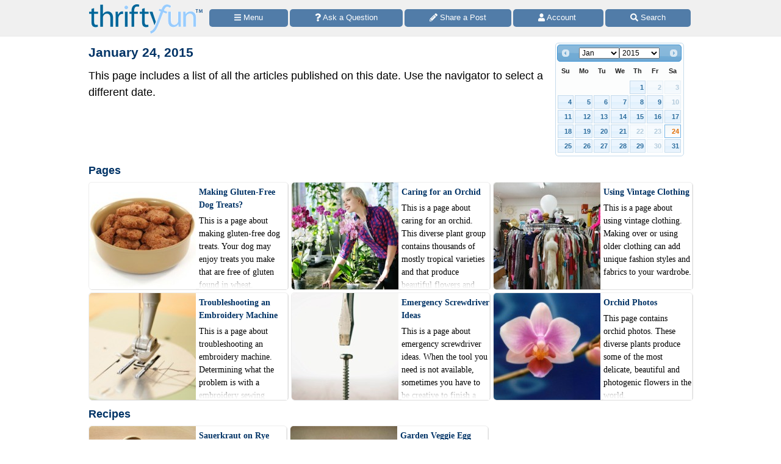

--- FILE ---
content_type: text/html
request_url: https://www.thriftyfun.com/tf/2015/01/24/index.html
body_size: 10017
content:
<!doctype html>
<html lang="en" xmlns="http://www.w3.org/1999/xhtml" xmlns:fb="https://www.facebook.com/2008/fbml"><head><meta charset="utf-8"><title>January 24, 2015 | ThriftyFun</title><meta http-equiv="X-UA-Compatible" content="IE=edge"><meta http-equiv="Content-Language" content="en"><meta property="og:description" name="Description" content="Everyday experts sharing wisdom and helping each other. One of the oldest frugal living, DYI and gardening community since 1997."><meta name="ROBOTS" content="INDEX, FOLLOW"><meta name="viewport" content="width=device-width,minimum-scale=1,initial-scale=1"><link rel="canonical" href="https://www.thriftyfun.com/tf/2015/01/24/index.html"><link async href="https://code.jquery.com/ui/1.12.1/themes/redmond/jquery-ui.min.css" media="all" rel="stylesheet"><style>html{color:#000;background:#FFF}body{font:18px/1.5 verdana,helvetica,clean,sans-serif;*font-size:small;*font:x-small;margin:0;padding:0}a:visited,a:link{color:#036;text-decoration:none}a:hover{color:#999;text-decoration:underline}div{margin:0}h1,h2{margin:1em 0}p{margin-bottom:1em}div,h1,h2,p{padding:0}img{border:0}h1,h2{font-weight:bold}h1{font-size:138.5%}h2{font-size:123.1%}form.compact{display:inline-block;zoom:1;*display:inline}form.compact .ui-button-text{font-size:10px;padding:2px 8px}form.compact .ui-button-text .ui-button-text{font-size:10px;padding:0}form.compact button{height:19px;margin-bottom:0;margin-top:3px;font-size:10px}form.compact2{display:inline-block;zoom:1;*display:inline}form.compact2 .ui-button-text{font-size:13px;padding:2px 8px}form.compact2 .ui-button-text .ui-button-text{font-size:13px;padding:0}form.compact2 button{height:25px;margin-bottom:0;margin-top:3px;font-size:13px}fieldset{border-top:1px solid #ccc;margin-top:20px}div.inside{border:1px solid #ddd;padding:1em;background:#fff;-moz-border-radius:5px;border-radius:5px;-moz-box-shadow:0 0 5px #999;-webkit-box-shadow:0 0 5px #999;box-shadow:0 0 5px #999}div.rounded{-moz-border-radius:5px;border-radius:5px;border-style:solid;border-width:1px;border-color:#ccc;background:#eee;margin-top:10px;clear:both}legend{color:#000;font-weight:bold;font-size:1.1em;background:#fff;margin-bottom:10px;padding:0 6px 0 0}legend.inside{color:#000;font-weight:bold;padding:2px 10px;margin-left:.5em;background:#eee;-moz-border-radius:5px;border-radius:5px}input.medium{width:200px;height:20px}input.small{width:100px;height:20px}input.tiny{width:40px;height:20px}input.address{width:200px;height:40px}textarea.tiny{width:250px;height:20px;border:2px solid #999;font-size:1em}textarea.small{width:250px;height:35px;margin-top:.25em;margin-bottom:1em;border:2px solid #999;padding:.5em;font-size:1em}textarea.medium{width:250px;height:60px;margin-top:.25em;margin-bottom:1em;border:2px solid #999;padding:.5em;font-size:1em}textarea.large{width:250px;height:120px;margin-top:.25em;margin-bottom:1em;border:2px solid #999;padding:.5em;font-size:1em}span.example{padding-left:1em;font-size:.9em}@media(min-width:524px){textarea.small{width:375px}textarea.medium{width:375px}textarea.large{width:375px}}@media(min-width:774px){fieldset{width:auto;margin-top:0;border:1px solid #ccc;padding:10px;-moz-border-radius:5px;border-radius:5px}legend{color:#000;font-weight:bold;font-size:1.1em;background:#fff;padding:2px 6px;margin-left:1em}textarea.small{width:500px}textarea.medium{width:500px}textarea.large{width:500px}span.example{position:absolute;width:200px;left:355px;font-size:.9em;text-align:left;text-align:top}}.blk_bdy,.blk_bdy_sbr{*display:inline;background:#fff;border:0;display:-moz-inline-stack;display:inline-block;margin-bottom:5px;margin:0;overflow:visible;padding:0 8px;vertical-align:top;zoom:1;width:calc(100% - 16px)}.blk_bdy h1,.blk_bdy_sbr h1{color:#036;font-size:1.5em;font-weight:bold;margin:0 0 .5em}.blk_bdy h2,.blk_bdy_sbr h2{color:#036;font-size:1.1em;font-weight:bold;margin:1.4em 0 .5em}.blk_bdy p,.blk_bdy_sbr p{margin:.5em 0}.blk_sbr{background:#fff;border:0;margin:0;overflow:hidden;padding:8px}.blk_sbr a{display:none}.blk_sbr span{display:none}.blk_sbr h3{display:none}.blk_sbr_form{background-color:#fff;border-radius:0;border:1px solid #fff;height:40px;overflow:hidden}.blk_sbr_box{margin:0;padding:0;position:relative}.blk_sbr_select{-webkit-appearance:none;background:#999;border-radius:10px;border-width:0;color:#fff;cursor:pointer;font-size:19px;height:40px;line-height:27px;padding:4px 5px 6px 15px;position:absolute;right:0;text-align:left;top:0;vertical-align:middle;width:100%}.smallbutton{background:#eaf4fd;border-color:#6fa7d1;border-radius:5px;border:.5px;box-shadow:0 0 2px #999;color:#2779aa;font-size:16px;height:24px;margin:0 0 0 3px;padding:1px 6px 3px 6px;text-align:center;vertical-align:middle}@media(min-width:774px){.blk_bdy{width:720px;margin-bottom:5px;margin:3px;min-height:750px;padding:10px}.blk_bdy_sbr{width:470px;margin-bottom:5px;margin:3px;min-height:750px;padding:10px}.blk_sbr{*display:inline;background:#fff;border-radius:15px;border:2px #ddf solid;display:-moz-inline-stack;display:inline-block;float:left;margin:3px;overflow:hidden;padding:10px;vertical-align:top;width:220px;zoom:1}.blk_sbr a{color:#2779aa;display:block;white-space:pre;width:210px}.blk_sbr span{color:#2779aa;display:block;font-size:.75em;margin:-15px 0 0 50px;white-space:pre;width:210px}.blk_sbr h3{display:block;font-size:18px;font-weight:bold;margin:0 8px 0 0;text-align:left}.blk_sbr.contest{background:linear-gradient(#eee 10px,#eee 20px,#fff 49px,#fff)}.blk_sbr.contest>a{font-size:14px}.blk_sbr.contest img{vertical-align:top}.blk_sbr.contest a{margin-top:10px;vertical-align:top}.blk_sbr_box{display:none}}@media(min-width:1024px){.blk_bdy{width:970px}.blk_bdy_sbr{width:720px}}@media screen and (-webkit-min-device-pixel-ratio:0){.blk_sbr_select{background:url(//img.thrfun.com/images/selectarrow.png) no-repeat right #999;padding:1px 0 0 15px}}div.ui-datepicker{font-size:12px}#_tf_0{width:220px;display:inline-block}.wrp{margin:10px;text-align:center}.bv2m_loc{clear:both}h1{color:#036;font-size:21px;font-weight:bold;margin:10px 5px 0}h2{clear:both;color:#036;font-size:18px;font-weight:bold;margin:10px 5px 0}.msg{margin:10px 5px}html{background:#fff}body{background:#fff;margin:0 auto;max-width:1000px}#tf_body{background:#fff}#tf_hdr_bkg{background:#f0f0f0;border-bottom:solid 2px #eee;box-sizing:border-box;font-size:16px;height:45px;left:0;position:absolute;text-align:center;top:0;width:100%;z-index:10001}#hdr_1{box-sizing:border-box;display:-webkit-box-flex;display:-moz-box-flex;display:-webkit-flex;display:-ms-flex;display:flex;margin:0 auto;max-width:1000px;white-space:pre;width:100%}#hdr_2{height:36px;margin:5px 4px 0;vertical-align:top;width:140px}#hdr_3{box-sizing:border-box;display:inline-block;float:left;width:148px}#tf_hdr_arg{box-sizing:border-box;display:inline-block;width:calc(100% - 148px)}#hdr_4{box-sizing:border-box;display:-webkit-box-flex;display:-moz-box-flex;display:-webkit-flex;display:-ms-flex;display:flex;font-family:"Lucida Grande","Lucida Sans Unicode",sans-serif;font-size:13px;height:30px;margin-top:7px;padding:0 4px 0 5px;text-align:left;width:100%}a.hdr_7,span.hdr_7{display:none}a.hdr_6,span.hdr_6{display:inline-block}a.hdr_5,span.hdr_5{background:#517ca8;box-sizing:border-box;color:#fff;cursor:pointer;flex:1 1 auto;margin-right:1px;max-height:2.2em;min-width:16%;overflow:hidden;padding:.3em 0;text-align:center;text-decoration:none;white-space:pre}a.hdr_5:first-child,span.hdr_5:first-child{border-bottom-left-radius:5px;border-top-left-radius:5px}a.hdr_5:last-child,span.hdr_5:last-child{border-bottom-right-radius:5px;border-top-right-radius:5px}#hdr_8{height:45px}.hdr_act_msg{color:#a9bfd6;font-size:smaller;vertical-align:top}#ftr_9{clear:both;font-size:14px;margin:10px 0 72px 0;padding:20px;text-align:center}#tf_hdr_arw{bottom:19px;color:#517ca8;display:none;font-size:38px;height:38px;right:5px;position:fixed;width:38px;z-index:10002}.bv2m_loc{clear:both;display:-webkit-box-flex;display:-moz-box-flex;display:-webkit-flex;display:-ms-flex;display:flex;flex-wrap:wrap;margin-right:5px}.bv2m_wrp,.bv2n_wrp{background:#fff;box-sizing:border-box;display:inline-block;flex:1 1 240px;margin:5px 0 0 5px;max-width:520px;min-width:260px;position:relative;vertical-align:top;width:100%}.bv2m_pad{background:#fff;margin:0 5px}.bv2m_div,.bv2n_div{border-radius:5px;border:solid 1px #eee;box-sizing:border-box;box-shadow:1px 1px 0 #ddd;cursor:pointer;text-align:left}.bv2m_div{height:176px}.bv2n_div{height:101px}.bv2m_ad{border-radius:5px;border:solid 1px #eee;box-shadow:1px 1px 0 #ddd;box-sizing:border-box;padding-right:5px}.bv2m_txt,.bv2n_txt{box-sizing:border-box;display:inline-block;font-family:Verdana;margin:0 0 0 5px;min-height:24px;overflow:hidden;vertical-align:middle;position:relative}.bv2m_txt{font-size:14px;max-height:175px;width:calc(100% - 180px)}.bv2n_txt{font-size:13px;max-height:100px;width:calc(100% - 105px)}.bv2m_byl{display:inline-block;margin-top:5px;width:100%}.bv2m_fdr{background:rgba(255,255,255,0.5);background:linear-gradient(rgba(255,255,255,0),rgba(255,255,255,0.6),rgba(255,255,255,0.9),rgba(255,255,255,1));bottom:0;box-sizing:border-box;display:block;height:20px;left:0;position:absolute;right:0}.bv2m_ttl{display:inline-block;font-weight:bold;margin:5px 0;width:100%}.bv2m_rlt{background:#fff;border-radius:5px;box-sizing:border-box;color:#517ca8;display:inline-block;text-align:left}.bv2m_img,.bv2n_img{border-bottom-left-radius:5px;border-top-left-radius:5px;border:0 !important;box-sizing:border-box;display:inline-block;vertical-align:middle}.bv2m_img{max-height:175px;width:175px}.bv2n_img{max-height:100px;width:100px}.jump{cursor:pointer}svg:not(:root).sa{overflow:visible}.sa{display:inline-block;font-size:inherit;height:1em;overflow:visible;vertical-align:-.125em}.sa-w-14{width:0.875em}.sa-w-12{width:0.75em}.sa-w-16{width:1em}.in234,.in34{display:none}@media(min-width:524px){.in234{display:inline}.in34{display:none}}@media(min-width:774px){.wrp{float:right}body{background:#fff}a.hdr_5,span.hdr_5{border-radius:5px;margin-right:3px}#hdr_2{height:48px;margin:7px 6px 0;width:186px}#hdr_3{box-sizing:border-box;display:inline-block;width:198px}#tf_hdr_arg{box-sizing:border-box;display:inline-block;width:calc(100% - 199px)}#tf_hdr_bkg{height:60px}#hdr_4{margin-top:15px}a.hdr_7{display:inline-block}#hdr_8{height:60px}.bv2m_wrp{flex:1 1 320px;max-width:640px;min-width:320px}.in234,.in34{display:inline}}@media(min-width:1024px){.in234,.in34{display:inline}}@media print{#tf_hdr_bkg{background:#fff;border:none}#hdr_3{text-align:center;width:100%}#tf_hdr_arg{display:none}#ftr_9{margin-bottom:0}#tf_hdr_arw{display:none}.noprint{display:none}body{background:#fff;color:#333;font-family:Georgia,Times,serif;margin:0 auto;max-width:1000px}img,li,p{break-inside:avoid;orphans:3;page-break-inside:avoid;widows:3}h1{font-family:Georgia,Times,cursive;font-size:36px;font-weight:bold;margin:0}h1,h2,h3,h4,h5,h6,h7{break-after:avoid;page-break-after:avoid}hr{border:solid 2px #ccc}ol{column-gap:2em;margin-top:0}ul{column-count:2;column-gap:2em;margin-top:0}}@media screen{.printonly{display:none}}</style><link as="script" href="https://www.google-analytics.com/analytics.js" rel="preload"><link as="script" href="https://code.jquery.com/ui/1.12.1/jquery-ui.min.js" rel="preload"><link as="script" href="https://code.jquery.com/jquery-3.5.1.min.js" rel="preload"></head><body><a id="top" role="none"></a><div id="tf_hdr_bkg"><div id="hdr_1"><div id="hdr_3"><a aria-label="Home Page" href="//www.thriftyfun.com/"><img alt="" height="48" id="hdr_2" nopin="nopin" src="//img.thrfun.com/images/thriftyfun186x48.png" width="186"></a></div><div id="tf_hdr_arg"><div id="hdr_4"><a aria-label="Site Menu" class="hdr_5 hdr_6" href="//www.thriftyfun.com/tf/menu.html"><svg aria-hidden="true" focusable="false" data-prefix="fas" data-icon="bars" class="sa sa-bars sa-w-14" role="img" xmlns="http://www.w3.org/2000/svg" viewBox="0 0 448 512"><use xlink:href="#sa-bars"></use></svg><span class="in234"> Menu</span></a><a aria-label="Ask a Question" class="hdr_5 hdr_7" href="//www2.thriftyfun.com/share/index.lasso?share=11"><svg aria-hidden="true" focusable="false" data-prefix="fas" data-icon="question" class="sa sa-question sa-w-12" role="img" xmlns="http://www.w3.org/2000/svg" viewBox="0 0 384 512"><use xlink:href="#sa-question"></use></svg><span class="in34"> Ask a Question</span></a><a aria-label="Share a Post" class="hdr_5 hdr_7" href="//www2.thriftyfun.com/contests/home.lasso"><svg aria-hidden="true" focusable="false" data-prefix="fas" data-icon="pencil-alt" class="sa sa-pencil-alt sa-w-16" role="img" xmlns="http://www.w3.org/2000/svg" viewBox="0 0 512 512"><use xlink:href="#sa-pencil"></use></svg><span class="in34"> Share a Post</span></a><a aria-label="Access Account" class="hdr_5 hdr_6" href="//www2.thriftyfun.com/account/index.lasso"><svg aria-hidden="true" focusable="false" data-prefix="fas" data-icon="user" class="sa sa-user sa-w-14" role="img" xmlns="http://www.w3.org/2000/svg" viewBox="0 0 448 512"><use xlink:href="#sa-user"></use></svg><span class="in234"> Account </span></a><a aria-label="Site Search" class="hdr_5 hdr_6" href="//www2.thriftyfun.com/search/google_results.lasso"><svg aria-hidden="true" focusable="false" data-prefix="fas" data-icon="search" class="sa sa-search sa-w-16" role="img" xmlns="http://www.w3.org/2000/svg" viewBox="0 0 512 512"><use xlink:href="#sa-search"></use></svg><span class="in234"> Search</span></a></div></div></div></div><div id="hdr_8"></div><div class="wrp"><div id="_tf_0"></div></div><h1>January 24, 2015</h1><p class="msg">This page includes a list of all the articles published on this date. Use the navigator to select a different date.</p><h2>Pages</h2><div class="bv2m_loc"><div class="bv2m_wrp"><div class="bv2m_div jump" data-href="https://www.thriftyfun.com/Making-Gluten-Free-Dog-Treats.html"><img  alt="Gluten-Free Dog Treats" class="_im101063 bv2m_img" height=175 layout="fixed" nopin="nopin" onerror="imgerr(this)" src="https://img.thrfun.com/img/101/063/glutenfree_dog_treats_tm2.jpg" width=175comment="1SKIP"><p class="bv2m_txt"><a class="bv2m_ttl" href="https://www.thriftyfun.com/Making-Gluten-Free-Dog-Treats.html">Making Gluten-Free Dog Treats?</a>This is a page about making gluten-free dog treats. Your dog may enjoy treats you make that are free of gluten found in wheat.<br><br><span class="bv2m_fdr">&nbsp;</span></p></div></div><div class="bv2m_wrp"><div class="bv2m_div jump" data-href="https://www.thriftyfun.com/Caring-for-an-Orchid.html"><img  alt="Woman with Orchids" class="_im101064 bv2m_img" height=175 layout="fixed" nopin="nopin" onerror="imgerr(this)" src="https://img.thrfun.com/img/101/064/orchid_tm3.jpg" width=175comment="2SKIP"><p class="bv2m_txt"><a class="bv2m_ttl" href="https://www.thriftyfun.com/Caring-for-an-Orchid.html">Caring for an Orchid</a>This is a page about caring for an orchid. This diverse plant group contains thousands of mostly tropical varieties and that produce beautiful flowers and fragrances.<br><br><span class="bv2m_fdr">&nbsp;</span></p></div></div><div class="bv2m_wrp"><div class="bv2m_div jump" data-href="https://www.thriftyfun.com/Using-Vintage-Clothing.html"><img  alt="Vintage Clothing Store" class="_im101070 bv2m_img" height=175 layout="fixed" nopin="nopin" onerror="imgerr(this)" src="https://img.thrfun.com/img/101/070/vintage_clothing_tm1.jpg" width=175comment="3SKIP"><p class="bv2m_txt"><a class="bv2m_ttl" href="https://www.thriftyfun.com/Using-Vintage-Clothing.html">Using Vintage Clothing</a>This is a page about using vintage clothing. Making over or using older clothing can add unique fashion styles and fabrics to your wardrobe.<br><br><span class="bv2m_fdr">&nbsp;</span></p></div></div><div class="bv2m_wrp"><div class="bv2m_div jump" data-href="https://www.thriftyfun.com/Troubleshooting-an-Embroidery-Machine.html"><img  alt="Embroidery Machine" class="_im101065 bv2m_img" height=175 layout="fixed" nopin="nopin" onerror="imgerr(this)" src="https://img.thrfun.com/img/101/065/embroidery_machine_tm1.jpg" width=175comment="4SKIP"><p class="bv2m_txt"><a class="bv2m_ttl" href="https://www.thriftyfun.com/Troubleshooting-an-Embroidery-Machine.html">Troubleshooting an Embroidery Machine</a>This is a page about troubleshooting an embroidery machine. Determining what the problem is with a embroidery sewing machine can be a challenge and may require a professional repair person.<br><br><span class="bv2m_fdr">&nbsp;</span></p></div></div><div class="bv2m_wrp"><div class="bv2m_div jump" data-href="https://www.thriftyfun.com/Emergency-Screwdriver-Ideas.html"><img  alt="Flathead Screwdriver" class="_im101059 bv2m_img" height=175 layout="fixed" nopin="nopin" onerror="imgerr(this)" src="https://img.thrfun.com/img/101/059/screwdriver_tm1.jpg" width=175comment="5SKIP"><p class="bv2m_txt"><a class="bv2m_ttl" href="https://www.thriftyfun.com/Emergency-Screwdriver-Ideas.html">Emergency Screwdriver Ideas</a>This is a page about emergency screwdriver ideas. When the tool you need is not available, sometimes you have to be creative to finish a repair.<br><br><span class="bv2m_fdr">&nbsp;</span></p></div></div><div class="bv2m_wrp"><div class="bv2m_div jump" data-href="https://www.thriftyfun.com/Orchid-Photos.html"><img  alt="Orchid" class="_im101074 bv2m_img" height=175 layout="fixed" nopin="nopin" onerror="imgerr(this)" src="https://img.thrfun.com/img/101/074/orchid_tm3.jpg" width=175comment="6SKIP"><p class="bv2m_txt"><a class="bv2m_ttl" href="https://www.thriftyfun.com/Orchid-Photos.html">Orchid Photos</a>This page contains orchid photos. These diverse plants produce some of the most delicate, beautiful and photogenic flowers in the world.<br><br><span class="bv2m_fdr">&nbsp;</span></p></div></div><div class="bv2m_wrp bv2m_pad"></div><div class="bv2m_wrp bv2m_pad"></div></div><h2>Recipes</h2><div class="bv2m_loc"><div class="bv2m_wrp"><div class="bv2m_div jump" data-href="https://www.thriftyfun.com/Sauerkraut-on-Rye-Bread.html"><img  alt="Logo for ThriftyFun Recipes" class="_im129474 bv2m_img lzy_rcp" height=175 layout="fixed" nopin="nopin" onerror="imgerr(this)" src="https://img.thrfun.com/img/129/474/thriftyfunrecipes_tm1.jpg" width=175comment="7SKIP"><p class="bv2m_txt"><a class="bv2m_ttl" href="https://www.thriftyfun.com/Sauerkraut-on-Rye-Bread.html" rel="nofollow">Sauerkraut on Rye Bread</a>This is the best sandwich I ever had and I hadn't had a good one since my husband passed away. He did all the cooking and so the taste of this was a real treat for me.<br><br><span class="bv2m_fdr">&nbsp;</span></p></div></div><div class="bv2m_wrp"><div class="bv2m_div jump" data-href="https://www.thriftyfun.com/Garden-Veggie-Egg-Bake.html"><img  alt="Garden Veggie Egg Bake" class="_im101014 bv2m_img lzy_rcp" height=175 layout="fixed" nopin="nopin" onerror="imgerr(this)" src="https://img.thrfun.com/img/101/014/gardeneggbake1_tm.jpg" width=175comment="8SKIP"><p class="bv2m_txt"><a class="bv2m_ttl" href="https://www.thriftyfun.com/Garden-Veggie-Egg-Bake.html" rel="nofollow">Garden Veggie Egg Bake</a>I created this recipe because I wasn't in the mood for scrambled eggs again.  I had some miscellaneous items in the fridge, and this is what I ended up with.  It turned out so well that I will definitely be making this again.<br><br><span class="bv2m_fdr">&nbsp;</span></p></div></div><div class="bv2m_wrp bv2m_pad"></div><div class="bv2m_wrp bv2m_pad"></div></div><h2>Articles</h2><div class="bv2m_loc"><div class="bv2m_wrp"><div class="bv2m_div jump" data-href="https://www.thriftyfun.com/Removing-Glitter-Nail-Polish.html"><img  alt="Logo for ThriftyFun Tips" class="_im134336 bv2m_img lzy_tip" height=175 layout="fixed" nopin="nopin" onerror="imgerr(this)" src="https://img.thrfun.com/img/134/336/thriftyfuntips_tm1.jpg" width=175comment="9SKIP"><p class="bv2m_txt"><a class="bv2m_ttl" href="https://www.thriftyfun.com/Removing-Glitter-Nail-Polish.html" rel="nofollow">Removing Glitter Nail Polish</a>If you have ever used glitter nail polish, you know how difficult it is to remove even after soaking nails in polish remover. One way to remove the glitter polish is to first paint nails with Elmers Glue on your nails as a base coat.<br><br><span class="bv2m_fdr">&nbsp;</span></p></div></div><div class="bv2m_wrp"><div class="bv2m_div jump" data-href="https://www.thriftyfun.com/Homemade-Carpet-Shampoo-That-Works.html"><img  alt="Homemade Carpet Shampoo That Works" class="_im101053 bv2m_img lzy_tip" height=175 layout="fixed" nopin="nopin" onerror="imgerr(this)" src="https://img.thrfun.com/img/101/053/aftercarpet_tm7.jpg" width=175comment="10SKIP"><p class="bv2m_txt"><a class="bv2m_ttl" href="https://www.thriftyfun.com/Homemade-Carpet-Shampoo-That-Works.html" rel="nofollow">Homemade Carpet Shampoo That Works</a>I have my own carpet cleaning business, and I make my own homemade shampoo. Combining 1 gallon white vinegar, 1 large bottle of lemon juice, and 1 pint of witch hazel will make a super effective carpet cleaner.<br><br><span class="bv2m_fdr">&nbsp;</span></p></div></div><div class="bv2m_wrp"><div class="bv2m_div jump" data-href="https://www.thriftyfun.com/Sir-Domino-Shih-Tzu.html"><img  alt="Sir Domino (Shih-Tzu) - Black and white spotted dog." class="_im101088 bv2m_img" height=175 layout="fixed" nopin="nopin" onerror="imgerr(this)" src="https://img.thrfun.com/img/101/088/sirdomino_tm2.jpg" width=175comment="11SKIP"><p class="bv2m_txt"><a class="bv2m_ttl" href="https://www.thriftyfun.com/Sir-Domino-Shih-Tzu.html" rel="nofollow">Sir Domino (Shih Tzu )</a>Sir Domino is a two year old Shih Tzu that has his own Facebook page.<br><br><span class="bv2m_fdr">&nbsp;</span></p></div></div><div class="bv2m_wrp"><div class="bv2m_div jump" data-href="https://www.thriftyfun.com/My-Screen-Saver-Domestic-Long-hair.html"><img alt="My Screen Saver" height=175 layout="fixed" nopin="nopin" onerror="imgerr(this)" data-src="https://img.thrfun.com/img/101/216/screencat_tm.jpg" width=175 src="[data-uri]" class="_im101216 bv2m_img tf_img_lzy"comment="12LAZY"><p class="bv2m_txt"><a class="bv2m_ttl" href="https://www.thriftyfun.com/My-Screen-Saver-Domestic-Long-hair.html" rel="nofollow">Fuzzy (Domestic Long Hair)</a>Here is my screen saver. Her mama showed up at our door, pregnant and hungry. The rest is history!<br><br><span class="bv2m_fdr">&nbsp;</span></p></div></div><div class="bv2m_wrp bv2m_pad"></div><div class="bv2m_wrp bv2m_pad"></div></div><div id="ftr_9">Published by ThriftyFun. <br><span class="noprint">Desktop Page | <a class="sw_cr" href="//www.thriftyfun.com/mobile.lasso?u=https%3a%2f%2fwww.thriftyfun.com%2ftf%2f2015%2f01%2f24%2findex.html" rel="nofollow noopener">View Mobile</a><br><a href="//www.thriftyfun.com/tf/disclaimer.html">Disclaimer</a> | <a href="//www.thriftyfun.com/tf/privacy.html">Privacy Policy</a> | <a href="//www2.thriftyfun.com/about/contact.lasso">Contact Us</a><br>Generated 2020-07-21 17:15:11 in 533 msecs. <a href="//www2.thriftyfun.com/_dialogs/info.lasso?d=2015-01-24&amp;m=2020-07-21T17%3a15%3a11" rel="nofollow noopener">⛅️️</a><br></span>&copy; 1997-2020 by Cumuli, Inc. All Rights Reserved. <span class="printonly"><br>https://www.thriftyfun.com/tf/2015/01/24/index.html</span></div><a aria-label="Top of Page" href="#top"><div id="tf_hdr_arw"><svg aria-hidden="true" focusable="false" data-prefix="fas" data-icon="chevron-circle-up" class="sa sa-chevron-circle-up sa-w-16" role="img" xmlns="http://www.w3.org/2000/svg" viewBox="0 0 512 512"><use xlink:href="#sa-chevron-circle-up"></use></svg></div></a><a id="bottom" role="none"></a><!-- SVG Graphics based on Font Awesome Free 5.12.1 by @fontawesome - https://fontawesome.com License - https://fontawesome.com/license/free (Icons: CC BY 4.0, Fonts: SIL OFL 1.1, Code: MIT License) --><svg aria-hidden="true" style="display:none"><symbol id="sa-bars"><path fill="currentColor" d="M16 132h416c8.837 0 16-7.163 16-16V76c0-8.837-7.163-16-16-16H16C7.163 60 0 67.163 0 76v40c0 8.837 7.163 16 16 16zm0 160h416c8.837 0 16-7.163 16-16v-40c0-8.837-7.163-16-16-16H16c-8.837 0-16 7.163-16 16v40c0 8.837 7.163 16 16 16zm0 160h416c8.837 0 16-7.163 16-16v-40c0-8.837-7.163-16-16-16H16c-8.837 0-16 7.163-16 16v40c0 8.837 7.163 16 16 16z"></path></symbol><symbol id="sa-question"><path fill="currentColor" d="M202.021 0C122.202 0 70.503 32.703 29.914 91.026c-7.363 10.58-5.093 25.086 5.178 32.874l43.138 32.709c10.373 7.865 25.132 6.026 33.253-4.148 25.049-31.381 43.63-49.449 82.757-49.449 30.764 0 68.816 19.799 68.816 49.631 0 22.552-18.617 34.134-48.993 51.164-35.423 19.86-82.299 44.576-82.299 106.405V320c0 13.255 10.745 24 24 24h72.471c13.255 0 24-10.745 24-24v-5.773c0-42.86 125.268-44.645 125.268-160.627C377.504 66.256 286.902 0 202.021 0zM192 373.459c-38.196 0-69.271 31.075-69.271 69.271 0 38.195 31.075 69.27 69.271 69.27s69.271-31.075 69.271-69.271-31.075-69.27-69.271-69.27z"></path></symbol><symbol id="sa-pencil"><path fill="currentColor" d="M497.9 142.1l-46.1 46.1c-4.7 4.7-12.3 4.7-17 0l-111-111c-4.7-4.7-4.7-12.3 0-17l46.1-46.1c18.7-18.7 49.1-18.7 67.9 0l60.1 60.1c18.8 18.7 18.8 49.1 0 67.9zM284.2 99.8L21.6 362.4.4 483.9c-2.9 16.4 11.4 30.6 27.8 27.8l121.5-21.3 262.6-262.6c4.7-4.7 4.7-12.3 0-17l-111-111c-4.8-4.7-12.4-4.7-17.1 0zM124.1 339.9c-5.5-5.5-5.5-14.3 0-19.8l154-154c5.5-5.5 14.3-5.5 19.8 0s5.5 14.3 0 19.8l-154 154c-5.5 5.5-14.3 5.5-19.8 0zM88 424h48v36.3l-64.5 11.3-31.1-31.1L51.7 376H88v48z"></path></symbol><symbol id="sa-user"><path fill="currentColor" d="M224 256c70.7 0 128-57.3 128-128S294.7 0 224 0 96 57.3 96 128s57.3 128 128 128zm89.6 32h-16.7c-22.2 10.2-46.9 16-72.9 16s-50.6-5.8-72.9-16h-16.7C60.2 288 0 348.2 0 422.4V464c0 26.5 21.5 48 48 48h352c26.5 0 48-21.5 48-48v-41.6c0-74.2-60.2-134.4-134.4-134.4z"></path></symbol><symbol id="sa-search"><path fill="currentColor" d="M505 442.7L405.3 343c-4.5-4.5-10.6-7-17-7H372c27.6-35.3 44-79.7 44-128C416 93.1 322.9 0 208 0S0 93.1 0 208s93.1 208 208 208c48.3 0 92.7-16.4 128-44v16.3c0 6.4 2.5 12.5 7 17l99.7 99.7c9.4 9.4 24.6 9.4 33.9 0l28.3-28.3c9.4-9.4 9.4-24.6.1-34zM208 336c-70.7 0-128-57.2-128-128 0-70.7 57.2-128 128-128 70.7 0 128 57.2 128 128 0 70.7-57.2 128-128 128z"></path></symbol><symbol id="sa-chevron-circle-up"><path fill="currentColor" d="M8 256C8 119 119 8 256 8s248 111 248 248-111 248-248 248S8 393 8 256zm231-113.9L103.5 277.6c-9.4 9.4-9.4 24.6 0 33.9l17 17c9.4 9.4 24.6 9.4 33.9 0L256 226.9l101.6 101.6c9.4 9.4 24.6 9.4 33.9 0l17-17c9.4-9.4 9.4-24.6 0-33.9L273 142.1c-9.4-9.4-24.6-9.4-34 0z"></path></symbol></svg><div id="fb-root"></div><script>if(!window.tf)window.tf={};tf.now=Date.now();document.domain="thriftyfun.com";window.tf.js=function(s,a,c){var e=document.createElement("script");e.src=s;e.type="text/javascript";if(a)e.async=1;var d=false;if(c){e.onload=e.onreadystatechange=function(){if(!d){d=true;c();e.onload=e.onreadystatechange=null;};};};document.head.appendChild(e);};window.tf.rdy=function(fn){if(document.readyState=="complete"){return fn();}if(window.addEventListener){window.addEventListener("load",fn,false);}else if(window.attachEvent){window.attachEvent("onload",fn);}else{window.onload=fn;}};window.imgerr=function(o){if(o.src.indexOf("img.thrfun")>0){setTimeout(function(){o.src=o.src.replace("img.thrfun","images.thriftyfun");o.onerror=null;},250);}else{setTimeout(function(){o.src="[data-uri]";o.onerror=null;},250);}};window.end=function(e){try{e.preventDefault();e.stopPropagation();}catch(x){};return false;};(function(i,s,o,g,r,a,m){i["GoogleAnalyticsObject"]=r;i[r]=i[r]||function(){(i[r].q=i[r].q||[]).push(arguments)},i[r].l=1*new Date();a=s.createElement(o),m=s.getElementsByTagName(o)[0];a.async=1;a.src=g;m.parentNode.insertBefore(a,m)})(window,document,"script","https://www.google-analytics.com/analytics.js","ga");ga("create","UA-251079-1","auto",{transport:"beacon",siteSpeedSampleRate:8});ga("send","pageview",{dimension1:"date",dimension2:"2020-07-21",dimension3:"static"});tf.js("https://code.jquery.com/jquery-3.5.1.min.js",true,function(){tf.js("https://code.jquery.com/ui/1.12.1/jquery-ui.min.js",true,function(){if($.isFunction($.fn.button))$("input:submit,input:reset,button").filter(":not(.ignore)").button();/* lazy() */tf.rdy(function(){window.tf.dtpkr=function(d,a,h,k){var t=new Date();if(!h)var h="//www.thriftyfun.com/";if(!k)var k="tf";$("#_tf_0").datepicker({changeMonth:true,changeYear:true,dateFormat:"yy/mm/dd",defaultDate:d,maxDate:t,showButtonPanel:false,yearRange:"2000:"+t.getFullYear(),onSelect:function(d,i){var u=h+k+"/"+d+"/index.html";try{window.top.location=u;}catch(x){}},beforeShowDay:function(s){if(tf.dtact){if(tf.dtact[s.getFullYear()]&&tf.dtact[s.getFullYear()][s.getMonth()]&&(tf.dtact[s.getFullYear()][s.getMonth()]=="*"||tf.dtact[s.getFullYear()][s.getMonth()].indexOf(s.getDate())>=0))return [1,"",""];else return [0,"",""];}if((s.getFullYear()!=d.getFullYear())||(s.getMonth()!=d.getMonth()))return([1,"",""]);if((s.getFullYear()==t.getFullYear())&&(s.getMonth()==t.getMonth()))return([1,"",""]);return [a[s.getDate()],"",""];}});};window.tf.dtupd=function(a){window.tf.dtact=a;$("#_tf_0").datepicker("refresh");};
if(!window.tf.hdr)window.tf.hdr={};window.tf.hdr.scroll=0;window.tf.hdr.scrdir="";window.tf.prt_bsy=false;window.tf.prt=function(){if(tf.prt_bsy){return end(e);}tf.prt_bsy=true;console.log("TF Preparing Print Layout");tf.dovis("img");tf.exvis("ad");tf.exvis("slk");tf.exvis("shf");$("#tf_hdr_ftr,#tf_hdr_arw,#tf_pr_msg").hide();$("#tf_hdr_bkg").show();try{$(".slick-slideshow").slick("unslick");}catch(x){};setTimeout(function(){tf.prt_bsy=false},1000);};if(!window.tf.img)window.tf.img={};window.tf.img.lzd=function(el,cb){$(el).each(function(){var $i=$(this),s=$i.data("src"),z=$i.data("sizes"),c=$i.data("srcset");if(z!="")$i.attr("sizes",z);if(c!="")$i.attr("srcset",c);if(s!="")$i.attr("src",s);});if(cb)cb();};window.tf.img.lzy=function(el,tg){var cb=(tg?function(){tf.img.lzd(tg)}:tf.img.lzd);$(el).each(function(){tf.onvis($(this),cb,9,"img");});};window.tf.vis=[];window.tf.vis_bsy=false;window.tf.ifvis=function(el,cb,mn){var $w=$(window),wt=$w.scrollTop(),wh=$w.height();if(mn&&mn>0&&wt<mn)return false;var $el=$(el);for(var i=0;i<$el.length;i++){if($($el[i]).offset().top<wt+(2*wh)){if(cb)cb($($el[i]));return true;}}return false;};window.tf.scvis=function(e){if(tf.vis_bsy){return end(e);}tf.vis_bsy=true;if(tf.vis.length>0){for(var i=tf.vis.length-1;i>=0;i--){if(tf.ifvis(tf.vis[i][0],tf.vis[i][1],tf.vis[i][2]))tf.vis.splice(i,1);}}setTimeout(function(){tf.vis_bsy=false},250);if(tf.vis.length==0)$(window).off("scroll.tf.scvis");return end(e);};window.tf.onvis=function(el,cb,mn,tg){if(!mn)var mn=0;if(!tg)var tg="default";if(!tf.ifvis(el,cb,mn)){$(window).off("scroll.tf.scvis").on("scroll.tf.scvis",tf.scvis);tf.vis.push([el,cb,mn,tg]);}};window.tf.dovis=function(tg){if(tf.vis.length>0){for(var j=tf.vis.length-1;j>=0;j--){if(tf.vis[j][3]==tg){var $el=$(tf.vis[j][0]),cb=tf.vis[j][1];for(var i=0;i<$el.length;i++){if(cb)cb($($el[i]));}tf.vis.splice(j,1);}}}};window.tf.exvis=function(tg){if(tf.vis.length>0){for(var j=tf.vis.length-1;j>=0;j--){if(tf.vis[j][3]==tg)tf.vis.splice(j,1);}}};$(function(){tf.dtpkr(new Date(2015,0,24),[0,1,0,0,1,1,1,1,1,1,0,1,1,1,1,1,1,1,1,1,1,1,0,0,1,1,1,1,1,1,0,1],"//www.thriftyfun.com/","tf");$.ajax({dataType:"jsonp",url:"/tf/_active.html",cache:false,timeout:5000});
if(navigator&&navigator.appVersion&&navigator.appVersion.indexOf("Android 4")>0)$("#tf_hdr_arg").css("width","100%");$(window).on("scroll",function(e){var s=$(window).scrollTop(),d="",$div=$("#tf_hdr_bkg");if(s<tf.hdr.scroll)d="u";else if(s>tf.hdr.scroll)d="d";if(s==0)$div.show().css("position","absolute");else if(d=="d"&&s>72){if(d!=tf.hdr.scrdir)$div.stop(true,false);$div.slideUp("fast");}else if(d=="u"){if(d!=tf.hdr.scrdir)$div.stop(true,false);$div.css("position","fixed").slideDown("fast");}if(s>288)$("#tf_hdr_arw").fadeIn("fast");else $("#tf_hdr_arw").fadeOut("fast");tf.hdr.scroll=s;tf.hdr.scrdir=d;});$(document).on("click",".sw_cr",function(e){if(caches){console.log("Servicer Worker Clear HTML Cache");caches.delete("html");}});$(window).on("keydown",function(e){if(e.metaKey&&e.keyCode==80){tf.prt();}});window.addEventListener("beforeprint",function(e){tf.prt()});if(window.matchMedia)window.matchMedia("print").addListener(function(m){if(m.matches)tf.prt();});tf.img.lzy(".tf_img_lzy");$(document).on("click",".jump,.jumplink",function(e){var $t=$(this),v=$t.attr("href")||$t.data("href")||$t.attr("value");if(v)window.open(v,(e.altKey||e.ctrlKey||e.metaKey?"_blank":"_self"),"location,menubar,status,toolbar");return end(e);});window.tf.esc_cnt=0;window.tf.esc_bsy=false;window.tf.rld_cnt=0;window.tf.rld_bsy=false;$(window).on("keypress",function(e){if(e.which==96){if(tf.esc_bsy)return end(e);tf.esc_cnt++;if(tf.esc_cnt>3){tf.esc_bsy=true;setTimeout(function(){tf.esc_cnt=0;tf.esc_bsy=false},60000);location.href="//www2.thriftyfun.com/_dialogs/info.lasso?d=2015-01-24&m=2020-07-21T17%3a15%3a11";}}else{tf.esc_cnt=0;}if(e.which==126){if(tf.rld_bsy)return end(e);tf.rld_cnt++;if(tf.rld_cnt>3){tf.rld_bsy=true;setTimeout(function(){tf.rld_cnt=0;tf.rld_bsy=false},60000);location.href="//wwwsrc.thriftyfun.com/_generator/tf_date.lasso?date=2015-01-24";}}else{tf.rld_cnt=0;}});});});tf.js("https://img.thrfun.com/_modules/jquery.ui.touch-punch.min.js");});});</script><!-- dsk 708 msecs 2020-07-21 17:15:11 10.0.0.70 admin.thriftyfun.com channel:4097397340 https://www.thriftyfun.com/tf/2015/01/24/index.html --></body></html>

--- FILE ---
content_type: text/html
request_url: https://www.thriftyfun.com/tf/_active.html?callback=jQuery35107811957040304063_1769824859576&_=1769824859577
body_size: 1662
content:
tf.dtupd({"2000":{"8":[22],"9":[6],"10":[9]},"2001":{"0":[17],"1":[19,23],"2":[2,6,7,14,15,28,29,30],"3":[4,5,11,17,22,26],"4":[1,3,11,15,24],"5":[5,8,10,13,16,19,20],"6":[6,31],"7":[1,2,17],"8":[5,11,14,21],"9":[2,24,31],"10":[4,6,25],"11":[18]},"2002":{"0":[15],"1":[5,12],"2":[13,19,21,29],"3":[3,6,8,25],"4":[1,2,3,30],"5":[4,5,6,14,25],"6":[10,15,23,25],"7":[12,25,31],"8":[9,20,24,26],"9":[4,8,13,29],"11":[8]},"2003":{"0":[9,11,25,26,27],"1":[5,10,11,12,16,26,27],"2":[2,10,13,31],"3":[1,5,15,18,20,21,22,24],"4":[3,5,6,12,15,19,20,26,27,29,31],"5":[5,12,16,21,26],"6":[2,3,4,14,21,29,31],"7":[4,6,8,9,10,13,22],"8":[16],"9":[5,13,27,28,29],"10":[5,6,28],"11":[18,31]},"2004":{"0":[2,4,5,6,7,12,14,19,21,22,26],"1":[15,16,17,26],"2":[1,2,5,11,12,16,21,24,31],"3":[5,6,7,8,9,12,13,14,17,19,20,21,23,24,25,26,27,29,30],"4":[2,3,4,5,6,8,10,11,14,17,18,19,20,22,23,24,25,26,27,28,30],"5":[1,2,3,4,6,8,9,10,11,14,15,16,17,18,19,21,22,23,24,25,26,28,29,30],"6":[1,2,3,4,6,7,12,13,14,15,16,17,18,19,20,21,22,23,24,26,27,28,29,30,31],"7":[1,2,3,4,5,6,7,8,9,10,11,12,13,14,15,16,17,18,19,20,21,23,24,25,26,27,28,29,30,31],"8":"*","9":[1,2,3,5,6,7,8,9,10,11,12,13,14,15,16,17,18,19,20,21,22,23,24,25,26,27,29,30,31],"10":"*","11":[1,2,3,4,5,6,7,8,9,10,11,12,13,14,15,16,17,18,19,20,21,22,23,24,27,28,29,30,31]},"2010":{"0":"*","1":"*","2":[1,2,3,4,5,6,7,8,9,10,11,12,14,15,16,17,18,19,20,21,22,23,24,25,26,27,28,29,30,31],"3":[1,2,5,6,7,8,9,10,11,12,13,14,15,16,17,18,19,20,21,22,23,24,25,26,27,28,29,30],"4":"*","5":"*","6":"*","7":"*","8":"*","9":"*","10":[1,2,3,4,5,6,7,8,9,10,11,12,13,14,15,16,17,18,19,20,21,22,23,24,27,28,29,30],"11":[1,2,3,4,5,6,7,8,9,10,11,12,13,14,15,16,17,18,19,20,21,22,23,24,26,27,28,29,30,31]},"2005":{"0":"*","1":"*","2":"*","3":"*","4":"*","5":"*","6":"*","7":"*","8":[1,2,3,4,6,7,8,9,10,11,12,13,14,15,16,17,19,20,21,22,23,25,26,27,28,29,30],"9":[1,2,3,4,5,6,7,8,9,10,11,12,13,14,15,16,17,18,19,20,21,22,23,24,25,26,27,28,29,31],"10":[1,2,3,4,5,6,7,8,9,10,11,12,14,15,16,17,18,19,21,22,23,24,25,27,28,29,30],"11":[1,2,3,5,6,7,8,9,10,12,13,14,15,16,17,19,20,21,22,23,29,30,31]},"2011":{"0":"*","1":"*","2":"*","3":"*","4":"*","5":"*","6":"*","7":"*","8":"*","9":"*","10":"*","11":[1,2,3,4,5,6,7,8,9,10,12,13,14,15,16,17,18,19,20,21,22,23,24,26,27,28,29,30,31]},"2006":{"0":[1,3,4,5,6,7,8,9,10,11,12,13,15,16,17,18,19,20,22,23,24,25,26,27,30,31],"1":[1,2,3,4,5,6,7,8,9,10,12,13,14,15,16,17,20,21,22,23,24,25,26,27,28],"2":[1,2,3,5,6,7,8,9,10,12,13,14,15,16,17,18,19,20,21,22,23,24,25,26,27,28,29,30,31],"3":[2,3,4,5,6,7,8,9,10,11,12,13,14,15,16,17,18,19,20,21,22,23,24,25,26,27,28,30],"4":[1,2,3,4,5,6,7,8,9,10,11,12,14,15,16,17,18,19,20,22,23,24,25,26,27,28,30,31],"5":[1,2,4,5,6,7,8,9,10,11,12,13,14,15,16,17,18,19,20,21,22,23,24,26,27,28,29,30],"6":[1,3,4,5,6,7,9,10,11,12,13,14,16,17,18,19,20,21,22,23,24,25,26,27,28,29,30,31],"7":[1,2,3,4,6,7,8,9,10,11,12,14,15,16,17,18,19,20,21,22,23,24,25,26,27,28,29,30,31],"8":"*","9":[1,2,3,4,5,6,7,8,9,10,11,12,13,15,16,17,18,19,20,21,22,23,24,25,26,27,28,29,30,31],"10":[1,2,3,4,5,6,7,8,9,10,11,13,14,15,16,17,18,19,20,21,22,24,25,26,27,28,29,30],"11":[1,2,3,4,5,6,7,8,9,10,11,12,13,14,15,17,18,19,20,23,25,27,28,29,30]},"2012":{"0":[2,3,4,5,6,7,8,9,10,11,12,13,14,15,16,17,18,19,20,21,23,24,25,26,27,28,29,30,31],"1":"*","2":"*","3":[1,2,3,4,5,6,7,9,10,11,12,13,14,15,16,17,18,19,20,21,22,23,24,25,26,27,28,29,30],"4":[1,2,3,4,5,6,7,8,9,10,11,13,14,15,16,17,18,19,20,21,22,23,24,25,26,27,28,29,30,31],"5":"*","6":[2,3,5,6,7,8,9,10,11,12,13,14,15,17,18,19,20,22,23,24,25,26,27,28,29,30,31],"7":[1,2,3,6,7,8,9,10,11,13,14,15,16,17,18,19,20,21,22,23,24,26,27,28,29,30,31],"8":"*","9":[2,3,4,5,7,9,10,11,12,13,14,15,16,17,18,20,21,22,23,24,25,26,28,29,30,31],"10":[1,2,3,4,5,6,7,8,10,11,12,13,14,15,16,17,18,19,20,21,22,23,24,25,26,27,28,29,30],"11":"*"},"2007":{"0":"*","1":[1,2,3,4,5,6,7,8,9,10,11,12,13,14,15,16,18,19,20,21,22,23,24,25,26,27,28],"2":[1,2,3,4,5,6,7,8,9,10,11,12,13,14,15,16,19,20,21,22,23,24,25,26,27,28,29,30],"3":"*","4":[1,2,3,4,6,7,8,9,10,11,13,14,15,16,17,18,19,20,21,22,23,24,25,26,28,29,30,31],"5":[1,2,3,4,5,6,7,8,9,10,11,12,13,14,15,16,17,18,19,20,21,22,24,25,26,27,28,29,30],"6":[1,2,3,4,5,6,7,9,10,11,12,13,14,15,16,17,18,19,20,21,23,24,25,26,27,30,31],"7":[1,2,3,5,6,7,8,9,10,11,12,13,14,15,16,17,18,19,20,21,22,23,24,26,27,28,29,30,31],"8":[2,3,4,5,6,7,8,9,10,11,12,13,14,15,17,18,19,20,21,22,23,24,25,26,27,28,29,30],"9":[1,2,3,4,5,6,7,8,9,10,11,12,13,15,16,17,18,19,20,21,22,23,24,25,26,28,29,30,31],"10":[1,2,4,5,6,7,8,9,11,12,13,14,15,16,18,19,20,21,22,23,25,26,27,28,29,30],"11":[1,3,4,5,6,7,8,9,10,11,12,13,14,16,17,18,19,20,21,23,24,25,26,27,28,29,30,31]},"2013":{"0":"*","1":"*","2":"*","3":"*","4":"*","5":"*","6":"*","7":[1,2,3,4,5,6,8,9,10,11,12,13,14,15,16,17,18,19,20,21,22,23,24,25,26,27,28,29,30,31],"8":"*","9":"*","10":[1,2,3,4,5,6,7,8,10,11,12,13,14,15,16,17,18,19,20,21,22,23,24,25,26,27,29],"11":[2,3,4,5,6,7,8,9,10,11,12,14,15,16,17,18,19,20,21,22,23,24,26,27,28,29,30,31]},"2008":{"0":[2,3,4,7,8,9,10,11,12,13,14,15,16,17,18,19,20,21,22,23,24,25,27,28,29,30,31],"1":[1,2,3,4,5,6,7,8,9,11,12,13,14,15,17,18,19,20,21,22,23,24,25,26,27,28,29],"2":[1,2,3,4,5,6,7,8,10,11,12,13,14,17,18,19,20,21,22,24,25,26,27,28,29,30,31],"3":[1,2,3,4,5,6,7,8,9,10,11,12,14,15,16,17,18,19,20,21,22,23,24,25,26,28,29,30],"4":[1,2,3,5,6,7,8,9,10,12,13,14,15,16,17,18,19,20,21,22,23,24,25,26,27,28,29,30],"5":[1,2,3,4,5,6,8,9,10,11,12,13,15,16,17,18,19,20,21,22,23,24,25,26,27,28,29,30],"6":"*","7":[1,2,3,4,5,6,7,8,9,10,11,12,13,14,15,16,18,19,20,21,22,24,25,26,27,28,29,31],"8":[1,2,3,4,5,6,7,8,9,10,11,12,15,16,17,18,19,21,22,23,24,25,26,29,30],"9":[1,2,3,4,6,7,8,9,10,12,13,14,15,16,17,18,20,21,22,23,24,25,27,28,29,30,31],"10":[2,3,4,5,6,7,8,9,10,11,12,13,14,15,16,17,18,19,20,21,22,23,24,25,26,27,28,30],"11":[1,2,3,4,5,8,9,10,11,12,13,14,15,16,17,18,19,22,23,24,25,26,28,29,30,31]},"2014":{"0":[1,2,3,4,5,6,7,8,9,10,11,13,14,15,16,18,19,20,21,22,23,24,26,27,28,29,30],"1":[3,4,5,6,7,9,10,11,12,13,14,15,18,19,21,22,23,24,25,26,27,28],"2":"*","3":[1,2,3,7,8,9,10,11,12,13,14,15,16,17,18,19,20,21,22,23,24,25,26,27,28,30],"4":[1,2,4,5,6,7,8,9,10,11,12,13,14,16,17,18,19,20,21,22,23,24,25,27,28,29,30,31],"5":[1,2,3,4,5,6,9,10,11,12,13,15,16,17,18,19,20,21,23,24,25,27,28,29,30],"6":[1,2,3,4,5,6,7,8,9,10,12,13,14,15,16,17,20,21,22,23,24,26,27,28,29,30,31],"7":[2,3,4,5,6,7,8,10,11,12,13,14,16,17,18,19,20,21,22,23,24,25,26,27,28,30],"8":[2,3,4,5,6,7,8,9,10,11,12,13,15,16,17,18,19,21,22,23,24,25,26,27,28,29],"9":[1,2,3,4,5,6,7,8,9,10,11,12,13,14,15,17,18,19,20,21,22,23,24,26,27,29,30,31],"10":[2,3,4,5,6,7,8,9,10,11,12,13,14,15,17,18,20,21,22,23,24,25,26,29,30],"11":[1,2,3,4,6,7,8,9,10,11,14,15,16,17,18,20,21,22,24,25,26,27,28,29,30]},"2009":{"0":[1,2,3,4,5,6,7,8,9,12,13,14,15,16,17,18,19,20,21,22,23,24,25,26,27,28,29,30,31],"1":[1,2,3,4,5,6,8,9,10,11,12,13,14,16,17,18,19,20,23,24,25,26,27,28],"2":[1,2,3,4,5,6,8,9,10,11,12,13,16,17,18,19,20,23,24,25,26,27,29,30,31],"3":[1,2,3,4,5,6,7,8,9,10,11,13,14,15,16,17,18,20,21,22,23,24,25,26,27,28,29,30],"4":[1,2,4,5,6,7,8,9,10,11,12,13,14,15,16,17,18,19,20,21,22,23,24,25,26,27,28,29,30,31],"5":[1,2,3,4,5,6,7,8,9,10,11,12,13,15,16,17,18,19,20,21,22,23,24,25,26,27,28,29,30],"6":[1,2,3,5,6,7,8,9,10,11,12,13,14,15,16,17,18,19,20,21,22,23,24,25,26,27,28,29,30,31],"7":[1,2,3,4,5,6,7,9,10,11,12,13,14,15,16,17,18,19,20,21,22,23,24,25,26,27,28,29,30,31],"8":"*","9":"*","10":"*","11":"*"},"2020":{"0":[1,2,3,4,5,6,8,9,10,12,13,14,15,16,17,19,20,21,22,23,24,25,26,27,28,29,30,31],"1":[1,3,4,6,7,8,9,10,11,12,13,14,15,16,17,18,19,20,21,23,24,25,26,27,28,29],"2":[2,3,4,5,6,7,9,10,11,12,13,15,18,19,20,21,23,25,26,27,28,29,31],"3":[1,2,3,4,5,6,7,8,10,11,12,13,14,15,16,17,19,21,22,23,24,26,27,28,30],"4":[1,2,3,4,5,6,7,8,10,11,12,13,14,15,16,17,18,19,20,21,22,23,24,26,27,28,30,31],"5":"*","6":[1,2,3,4,6,7,8,9,10,11,12,13,14,15,16,17,22,24,28,29],"7":[5,6,10,12,13,14,16,17,18,19,20,21,24,26,27,30],"8":[1,2,3,4,7,10,11,15,16,17,22,23,24,30],"9":[6,7,13,14,16,17,27,30],"10":[5,7,10,11,19,20,30],"11":[2,3,4,5,7,8,9,16,21,30,31]},"2015":{"0":[1,4,5,6,7,8,9,11,12,13,14,15,16,17,18,19,20,21,24,25,26,27,28,29,31],"1":[1,2,3,4,5,6,8,9,10,11,12,14,16,17,18,19,20,22,23,24,25,26],"2":[1,2,3,5,6,7,8,10,12,13,15,16,17,18,19,21,23,25,26,27,28,30,31],"3":[2,3,4,6,7,8,9,12,13,14,15,16,19,20,21,22,23,24,27,30],"4":[1,2,4,5,7,9,12,13,15,17,18,19,20,21,25,27,31],"5":[1,2,3,4,5,7,8,9,10,11,13,14,15,16,17,18,19,20,21,22,23,25,27,28,30],"6":[1,5,7,8,9,14,15,16,20,21,22,23,24,27,29,30,31],"7":[1,2,3,4,6,7,9,10,12,13,14,15,17,18,19,21,23,24,25,26,27,29],"8":[13,14,16,17,18,21,23,24,25,27,28,29,30],"9":[2,3,4,6,7,8,9,10,11,12,13,14,15,16,17,18,19,20,21,22,23,24,25,26,27,28,29,30,31],"10":[1,2,3,4,5,6,7,8,9,11,12,13,14,15,16,17,20,22,23,24,25,26,29,30],"11":[1,2,3,4,5,6,7,8,9,10,11,12,13,14,15,16,17,20,21,22,23,24,27,28,29,30]},"2021":{"0":[4,5,6,7,11,12,15,21,27],"1":[2,3,4,5,8,9,10,11,12,16,18,19,22,23,26],"2":[2,3,7,8,9,11,12,13,16,17,18,19,22,28],"3":[5,8,27,28,29,30],"4":[5,7,8,25,26],"5":[7,10,11,14,17,22,30],"6":[1,2,6,7,8,12,13,14,15,18,20,28,29,30],"7":[2,3,4,5,6,11,12,13,17,18,19,21,23,24,25,27],"8":[1,2,7,8,10,14,17,22,23,28,29],"9":[4,5,7,14,17,18,19,20,21,25,27,28],"10":[1,3,7,8,9,10,11,15,16,19,22,24,29],"11":[3,4,12,17,19]},"2016":{"0":[1,2,3,6,7,8,9,10,11,12,13,14,16,17,19,20,21,26,31],"1":[3,4,5,7,10,11,12,13,14,15,16,17,18,19,20,21,22,23,24,25,26,27,28,29],"2":[1,2,3,4,5,7,8,9,10,11,12,13,15,16,17,18,21,22,23,24,28,29,30,31],"3":[1,2,4,5,6,7,8,10,11,12,13,14,15,16,17,18,19,20,21,22,23,25,26,27,28,29,30],"4":[1,2,3,4,5,6,7,8,9,10,11,12,13,15,16,17,18,19,20,21,22,23,24,25,26,27,30,31],"5":[1,2,3,4,5,6,7,8,9,10,11,12,13,14,15,16,17,18,19,20,21,22,23,24,25,26,27,29,30],"6":[1,5,6,7,9,10,11,12,13,14,15,17,18,19,20,22,23,24,25,27,28,29,31],"7":[1,2,3,4,6,8,9,10,11,12,13,14,15,16,17,18,19,22,23,24,25,26,27,29,30],"8":[1,2,4,6,7,8,9,10,11,12,13,14,15,16,19,20,21,22,23,24,25,26,27,28,29,30],"9":[1,3,4,5,7,10,11,12,13,14,16,17,18,19,20,21,22,23,24,25,26,27,28,29,30,31],"10":[1,2,3,4,5,6,7,8,9,10,11,12,14,15,16,17,18,19,20,21,23,26,27,28,29,30],"11":[1,2,3,4,5,6,7,8,9,10,11,12,13,14,15,16,17,18,19,20,21,22,23,26,27,28,29,30,31]},"2022":{"0":[3,4,5,7,9,10,12,13,14,16,17,18,19,21,26,31],"1":[3,8,9,10,11,12,13,16,18,19,21,27,28],"2":[2,4,5,7,8,9,16,17],"3":[4,7,12,13,14,19,20,21],"4":[2,4,5,7,10,11,12,13,14,17,18,19,20,25],"5":[2,3,7,8,14,15,16,18,21,23,28,30],"6":[5,6,7,12,13,14,15,19,20,21,26,27,28,29],"7":[1,2,4,6,7,9,10,12,17,22,23,24,25,29,31],"8":[1,7,8,10,12,13,14,15,16,19,20,24,26,27,28,29,30],"9":[5,7,10,11,12,18,21],"10":[1,3,7,9,10,14,15,23,28],"11":[1,5,12,15,16,19,23]},"2017":{"0":[1,2,3,4,5,6,8,9,10,11,12,13,14,15,16,17,18,19,20,21,22,23,24,25,26,27,28,29,30,31],"1":"*","2":"*","3":[1,2,3,4,5,6,7,8,9,10,11,12,13,14,15,17,18,19,20,22,23,24,25,27,28,29,30],"4":[1,2,3,7,8,9,10,11,12,13,14,15,16,17,18,19,22,23,24,26,29,30,31],"5":[1,2,4,5,6,7,8,9,12,13,14,15,17,18,19,20,21,22,23,24,25,26,27,28,29,30],"6":[1,2,3,4,5,6,7,9,10,11,12,13,14,15,16,17,18,19,20,21,22,23,24,25,26,27,28,29,30,31],"7":[2,3,4,6,7,8,9,10,11,14,15,16,17,18,19,20,21,22,23,24,25,26,27,28,29,30,31],"8":[1,2,4,5,6,7,8,10,11,12,13,14,15,17,18,19,20,21,22,23,24,25,26,27,28,29,30],"9":[1,2,3,4,5,6,7,8,9,10,11,12,13,14,15,16,17,18,19,20,21,22,23,24,25,26,27,29,30],"10":[1,2,3,4,5,6,7,8,9,11,12,13,16,19,20,21,22,24,26,27,28,29,30],"11":[1,3,4,5,7,8,9,11,12,13,14,15,16,17,18,19,20,21,22,24,27,28,30,31]},"2023":{"0":[4,9,11,12,21,25],"1":[1,9,14,15,20,22,27],"2":[11,13,15,16,20,27,28],"3":[8,17,20,21,27],"4":[1,2,5,8,9,15,18,22,26,30],"5":[1,5,12,16,17,19,20,23,26],"6":[3,6,7,10,12,15,17,20,22,25,26,31],"7":[4,5,8,11,14,15,16,18,23,28],"8":[4,8,11,14,22,25,28,29],"9":[2,3,4,9,10,16,18,23,25,30],"10":[2,5,6,7,13,16,20,27],"11":[4,7,13,14,18,27]},"2018":{"0":[2,3,4,5,6,7,8,9,10,11,12,14,16,17,18,19,20,21,22,23,24,25,26,27,28,29,30],"1":[1,2,3,4,5,6,7,8,9,10,11,12,13,14,15,17,18,19,20,21,22,23,24,25,26,27,28],"2":[1,2,3,4,5,6,7,8,9,11,12,13,14,15,16,17,18,19,20,21,22,23,24,25,26,27,28,29,30],"3":"*","4":"*","5":"*","6":[1,2,3,4,6,7,8,9,10,11,12,13,16,17,18,19,20,22,23,24,25,26,27,28,29,30],"7":[1,2,3,4,5,6,7,8,9,10,13,14,15,16,17,18,19,20,21,22,23,24,26,27,28,29,30,31],"8":[1,2,3,4,5,6,7,9,10,11,12,13,14,15,16,17,18,19,20,21,22,23,24,25,26,27,28,30],"9":[1,2,3,4,5,6,7,8,9,10,11,12,13,14,15,16,17,18,19,20,21,22,23,24,25,26,27,29,30,31],"10":[1,2,3,4,5,6,7,8,9,10,11,12,13,14,15,16,17,18,19,20,21,23,25,26,27,28,29,30],"11":[1,2,3,4,5,6,7,8,10,11,12,13,14,15,16,17,18,19,20,21,23,25,26,27,28,29,30]},"2019":{"0":[1,2,3,4,6,7,9,10,11,12,13,14,15,16,17,18,19,20,21,22,23,24,25,27,28,30,31],"1":[3,4,5,6,7,8,9,10,11,12,13,14,15,17,18,19,20,21,22,23,24,25,26,27,28],"2":[1,3,4,5,6,7,8,9,10,11,12,13,14,15,16,18,19,20,21,22,23,24,25,26,27,28,29,31],"3":[1,2,4,5,6,7,8,9,10,11,12,14,15,16,17,18,19,20,21,22,23,24,25,26,27,28,29,30],"4":"*","5":[1,2,3,4,5,6,7,8,9,10,11,13,14,15,16,17,18,19,20,21,22,23,24,25,26,27,28,30],"6":[1,3,4,5,6,7,8,9,10,11,14,15,16,17,18,20,21,22,23,24,25,26,28,30,31],"7":[1,2,4,5,6,7,8,9,10,11,12,13,14,15,16,17,18,19,21,22,23,24,25,26,27,28,29,30,31],"8":[1,2,3,4,5,6,8,9,10,11,12,13,15,16,17,18,19,20,22,23,24,25,26,27,28,29,30],"9":[1,2,3,5,6,7,8,9,10,11,12,13,14,15,16,17,18,19,20,22,23,24,25,27,28,29,30,31],"10":[1,2,3,4,5,6,7,10,11,13,14,15,16,17,18,19,20,21,22,24,25,26,27,28],"11":[1,2,3,4,6,7,8,9,10,11,12,13,14,15,16,17,18,19,20,22,23,24,26,27,28,29,30,31]}});